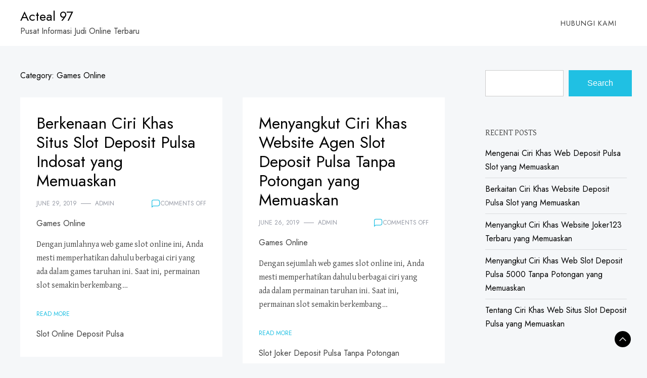

--- FILE ---
content_type: text/html; charset=UTF-8
request_url: https://acteal97.com/category/games-online/page/56/
body_size: 9826
content:
<!doctype html>
<html lang="en-US">
<head>
	<meta charset="UTF-8">
	<meta name="viewport" content="width=device-width, initial-scale=1">
	<link rel="profile" href="https://gmpg.org/xfn/11">

	<title>Games Online &#8211; Page 56 &#8211; Acteal 97</title>
<meta name='robots' content='max-image-preview:large' />
<link rel='dns-prefetch' href='//fonts.googleapis.com' />
<link rel="alternate" type="application/rss+xml" title="Acteal 97 &raquo; Feed" href="https://acteal97.com/feed/" />
<link rel="alternate" type="application/rss+xml" title="Acteal 97 &raquo; Comments Feed" href="https://acteal97.com/comments/feed/" />
<link rel="alternate" type="application/rss+xml" title="Acteal 97 &raquo; Games Online Category Feed" href="https://acteal97.com/category/games-online/feed/" />
<style id='wp-img-auto-sizes-contain-inline-css'>
img:is([sizes=auto i],[sizes^="auto," i]){contain-intrinsic-size:3000px 1500px}
/*# sourceURL=wp-img-auto-sizes-contain-inline-css */
</style>
<style id='wp-emoji-styles-inline-css'>

	img.wp-smiley, img.emoji {
		display: inline !important;
		border: none !important;
		box-shadow: none !important;
		height: 1em !important;
		width: 1em !important;
		margin: 0 0.07em !important;
		vertical-align: -0.1em !important;
		background: none !important;
		padding: 0 !important;
	}
/*# sourceURL=wp-emoji-styles-inline-css */
</style>
<style id='wp-block-library-inline-css'>
:root{--wp-block-synced-color:#7a00df;--wp-block-synced-color--rgb:122,0,223;--wp-bound-block-color:var(--wp-block-synced-color);--wp-editor-canvas-background:#ddd;--wp-admin-theme-color:#007cba;--wp-admin-theme-color--rgb:0,124,186;--wp-admin-theme-color-darker-10:#006ba1;--wp-admin-theme-color-darker-10--rgb:0,107,160.5;--wp-admin-theme-color-darker-20:#005a87;--wp-admin-theme-color-darker-20--rgb:0,90,135;--wp-admin-border-width-focus:2px}@media (min-resolution:192dpi){:root{--wp-admin-border-width-focus:1.5px}}.wp-element-button{cursor:pointer}:root .has-very-light-gray-background-color{background-color:#eee}:root .has-very-dark-gray-background-color{background-color:#313131}:root .has-very-light-gray-color{color:#eee}:root .has-very-dark-gray-color{color:#313131}:root .has-vivid-green-cyan-to-vivid-cyan-blue-gradient-background{background:linear-gradient(135deg,#00d084,#0693e3)}:root .has-purple-crush-gradient-background{background:linear-gradient(135deg,#34e2e4,#4721fb 50%,#ab1dfe)}:root .has-hazy-dawn-gradient-background{background:linear-gradient(135deg,#faaca8,#dad0ec)}:root .has-subdued-olive-gradient-background{background:linear-gradient(135deg,#fafae1,#67a671)}:root .has-atomic-cream-gradient-background{background:linear-gradient(135deg,#fdd79a,#004a59)}:root .has-nightshade-gradient-background{background:linear-gradient(135deg,#330968,#31cdcf)}:root .has-midnight-gradient-background{background:linear-gradient(135deg,#020381,#2874fc)}:root{--wp--preset--font-size--normal:16px;--wp--preset--font-size--huge:42px}.has-regular-font-size{font-size:1em}.has-larger-font-size{font-size:2.625em}.has-normal-font-size{font-size:var(--wp--preset--font-size--normal)}.has-huge-font-size{font-size:var(--wp--preset--font-size--huge)}.has-text-align-center{text-align:center}.has-text-align-left{text-align:left}.has-text-align-right{text-align:right}.has-fit-text{white-space:nowrap!important}#end-resizable-editor-section{display:none}.aligncenter{clear:both}.items-justified-left{justify-content:flex-start}.items-justified-center{justify-content:center}.items-justified-right{justify-content:flex-end}.items-justified-space-between{justify-content:space-between}.screen-reader-text{border:0;clip-path:inset(50%);height:1px;margin:-1px;overflow:hidden;padding:0;position:absolute;width:1px;word-wrap:normal!important}.screen-reader-text:focus{background-color:#ddd;clip-path:none;color:#444;display:block;font-size:1em;height:auto;left:5px;line-height:normal;padding:15px 23px 14px;text-decoration:none;top:5px;width:auto;z-index:100000}html :where(.has-border-color){border-style:solid}html :where([style*=border-top-color]){border-top-style:solid}html :where([style*=border-right-color]){border-right-style:solid}html :where([style*=border-bottom-color]){border-bottom-style:solid}html :where([style*=border-left-color]){border-left-style:solid}html :where([style*=border-width]){border-style:solid}html :where([style*=border-top-width]){border-top-style:solid}html :where([style*=border-right-width]){border-right-style:solid}html :where([style*=border-bottom-width]){border-bottom-style:solid}html :where([style*=border-left-width]){border-left-style:solid}html :where(img[class*=wp-image-]){height:auto;max-width:100%}:where(figure){margin:0 0 1em}html :where(.is-position-sticky){--wp-admin--admin-bar--position-offset:var(--wp-admin--admin-bar--height,0px)}@media screen and (max-width:600px){html :where(.is-position-sticky){--wp-admin--admin-bar--position-offset:0px}}

/*# sourceURL=wp-block-library-inline-css */
</style><style id='wp-block-archives-inline-css'>
.wp-block-archives{box-sizing:border-box}.wp-block-archives-dropdown label{display:block}
/*# sourceURL=https://acteal97.com/wp-includes/blocks/archives/style.min.css */
</style>
<style id='wp-block-categories-inline-css'>
.wp-block-categories{box-sizing:border-box}.wp-block-categories.alignleft{margin-right:2em}.wp-block-categories.alignright{margin-left:2em}.wp-block-categories.wp-block-categories-dropdown.aligncenter{text-align:center}.wp-block-categories .wp-block-categories__label{display:block;width:100%}
/*# sourceURL=https://acteal97.com/wp-includes/blocks/categories/style.min.css */
</style>
<style id='wp-block-heading-inline-css'>
h1:where(.wp-block-heading).has-background,h2:where(.wp-block-heading).has-background,h3:where(.wp-block-heading).has-background,h4:where(.wp-block-heading).has-background,h5:where(.wp-block-heading).has-background,h6:where(.wp-block-heading).has-background{padding:1.25em 2.375em}h1.has-text-align-left[style*=writing-mode]:where([style*=vertical-lr]),h1.has-text-align-right[style*=writing-mode]:where([style*=vertical-rl]),h2.has-text-align-left[style*=writing-mode]:where([style*=vertical-lr]),h2.has-text-align-right[style*=writing-mode]:where([style*=vertical-rl]),h3.has-text-align-left[style*=writing-mode]:where([style*=vertical-lr]),h3.has-text-align-right[style*=writing-mode]:where([style*=vertical-rl]),h4.has-text-align-left[style*=writing-mode]:where([style*=vertical-lr]),h4.has-text-align-right[style*=writing-mode]:where([style*=vertical-rl]),h5.has-text-align-left[style*=writing-mode]:where([style*=vertical-lr]),h5.has-text-align-right[style*=writing-mode]:where([style*=vertical-rl]),h6.has-text-align-left[style*=writing-mode]:where([style*=vertical-lr]),h6.has-text-align-right[style*=writing-mode]:where([style*=vertical-rl]){rotate:180deg}
/*# sourceURL=https://acteal97.com/wp-includes/blocks/heading/style.min.css */
</style>
<style id='wp-block-latest-posts-inline-css'>
.wp-block-latest-posts{box-sizing:border-box}.wp-block-latest-posts.alignleft{margin-right:2em}.wp-block-latest-posts.alignright{margin-left:2em}.wp-block-latest-posts.wp-block-latest-posts__list{list-style:none}.wp-block-latest-posts.wp-block-latest-posts__list li{clear:both;overflow-wrap:break-word}.wp-block-latest-posts.is-grid{display:flex;flex-wrap:wrap}.wp-block-latest-posts.is-grid li{margin:0 1.25em 1.25em 0;width:100%}@media (min-width:600px){.wp-block-latest-posts.columns-2 li{width:calc(50% - .625em)}.wp-block-latest-posts.columns-2 li:nth-child(2n){margin-right:0}.wp-block-latest-posts.columns-3 li{width:calc(33.33333% - .83333em)}.wp-block-latest-posts.columns-3 li:nth-child(3n){margin-right:0}.wp-block-latest-posts.columns-4 li{width:calc(25% - .9375em)}.wp-block-latest-posts.columns-4 li:nth-child(4n){margin-right:0}.wp-block-latest-posts.columns-5 li{width:calc(20% - 1em)}.wp-block-latest-posts.columns-5 li:nth-child(5n){margin-right:0}.wp-block-latest-posts.columns-6 li{width:calc(16.66667% - 1.04167em)}.wp-block-latest-posts.columns-6 li:nth-child(6n){margin-right:0}}:root :where(.wp-block-latest-posts.is-grid){padding:0}:root :where(.wp-block-latest-posts.wp-block-latest-posts__list){padding-left:0}.wp-block-latest-posts__post-author,.wp-block-latest-posts__post-date{display:block;font-size:.8125em}.wp-block-latest-posts__post-excerpt,.wp-block-latest-posts__post-full-content{margin-bottom:1em;margin-top:.5em}.wp-block-latest-posts__featured-image a{display:inline-block}.wp-block-latest-posts__featured-image img{height:auto;max-width:100%;width:auto}.wp-block-latest-posts__featured-image.alignleft{float:left;margin-right:1em}.wp-block-latest-posts__featured-image.alignright{float:right;margin-left:1em}.wp-block-latest-posts__featured-image.aligncenter{margin-bottom:1em;text-align:center}
/*# sourceURL=https://acteal97.com/wp-includes/blocks/latest-posts/style.min.css */
</style>
<style id='wp-block-search-inline-css'>
.wp-block-search__button{margin-left:10px;word-break:normal}.wp-block-search__button.has-icon{line-height:0}.wp-block-search__button svg{height:1.25em;min-height:24px;min-width:24px;width:1.25em;fill:currentColor;vertical-align:text-bottom}:where(.wp-block-search__button){border:1px solid #ccc;padding:6px 10px}.wp-block-search__inside-wrapper{display:flex;flex:auto;flex-wrap:nowrap;max-width:100%}.wp-block-search__label{width:100%}.wp-block-search.wp-block-search__button-only .wp-block-search__button{box-sizing:border-box;display:flex;flex-shrink:0;justify-content:center;margin-left:0;max-width:100%}.wp-block-search.wp-block-search__button-only .wp-block-search__inside-wrapper{min-width:0!important;transition-property:width}.wp-block-search.wp-block-search__button-only .wp-block-search__input{flex-basis:100%;transition-duration:.3s}.wp-block-search.wp-block-search__button-only.wp-block-search__searchfield-hidden,.wp-block-search.wp-block-search__button-only.wp-block-search__searchfield-hidden .wp-block-search__inside-wrapper{overflow:hidden}.wp-block-search.wp-block-search__button-only.wp-block-search__searchfield-hidden .wp-block-search__input{border-left-width:0!important;border-right-width:0!important;flex-basis:0;flex-grow:0;margin:0;min-width:0!important;padding-left:0!important;padding-right:0!important;width:0!important}:where(.wp-block-search__input){appearance:none;border:1px solid #949494;flex-grow:1;font-family:inherit;font-size:inherit;font-style:inherit;font-weight:inherit;letter-spacing:inherit;line-height:inherit;margin-left:0;margin-right:0;min-width:3rem;padding:8px;text-decoration:unset!important;text-transform:inherit}:where(.wp-block-search__button-inside .wp-block-search__inside-wrapper){background-color:#fff;border:1px solid #949494;box-sizing:border-box;padding:4px}:where(.wp-block-search__button-inside .wp-block-search__inside-wrapper) .wp-block-search__input{border:none;border-radius:0;padding:0 4px}:where(.wp-block-search__button-inside .wp-block-search__inside-wrapper) .wp-block-search__input:focus{outline:none}:where(.wp-block-search__button-inside .wp-block-search__inside-wrapper) :where(.wp-block-search__button){padding:4px 8px}.wp-block-search.aligncenter .wp-block-search__inside-wrapper{margin:auto}.wp-block[data-align=right] .wp-block-search.wp-block-search__button-only .wp-block-search__inside-wrapper{float:right}
/*# sourceURL=https://acteal97.com/wp-includes/blocks/search/style.min.css */
</style>
<style id='wp-block-search-theme-inline-css'>
.wp-block-search .wp-block-search__label{font-weight:700}.wp-block-search__button{border:1px solid #ccc;padding:.375em .625em}
/*# sourceURL=https://acteal97.com/wp-includes/blocks/search/theme.min.css */
</style>
<style id='wp-block-group-inline-css'>
.wp-block-group{box-sizing:border-box}:where(.wp-block-group.wp-block-group-is-layout-constrained){position:relative}
/*# sourceURL=https://acteal97.com/wp-includes/blocks/group/style.min.css */
</style>
<style id='wp-block-group-theme-inline-css'>
:where(.wp-block-group.has-background){padding:1.25em 2.375em}
/*# sourceURL=https://acteal97.com/wp-includes/blocks/group/theme.min.css */
</style>
<style id='global-styles-inline-css'>
:root{--wp--preset--aspect-ratio--square: 1;--wp--preset--aspect-ratio--4-3: 4/3;--wp--preset--aspect-ratio--3-4: 3/4;--wp--preset--aspect-ratio--3-2: 3/2;--wp--preset--aspect-ratio--2-3: 2/3;--wp--preset--aspect-ratio--16-9: 16/9;--wp--preset--aspect-ratio--9-16: 9/16;--wp--preset--color--black: #000000;--wp--preset--color--cyan-bluish-gray: #abb8c3;--wp--preset--color--white: #ffffff;--wp--preset--color--pale-pink: #f78da7;--wp--preset--color--vivid-red: #cf2e2e;--wp--preset--color--luminous-vivid-orange: #ff6900;--wp--preset--color--luminous-vivid-amber: #fcb900;--wp--preset--color--light-green-cyan: #7bdcb5;--wp--preset--color--vivid-green-cyan: #00d084;--wp--preset--color--pale-cyan-blue: #8ed1fc;--wp--preset--color--vivid-cyan-blue: #0693e3;--wp--preset--color--vivid-purple: #9b51e0;--wp--preset--gradient--vivid-cyan-blue-to-vivid-purple: linear-gradient(135deg,rgb(6,147,227) 0%,rgb(155,81,224) 100%);--wp--preset--gradient--light-green-cyan-to-vivid-green-cyan: linear-gradient(135deg,rgb(122,220,180) 0%,rgb(0,208,130) 100%);--wp--preset--gradient--luminous-vivid-amber-to-luminous-vivid-orange: linear-gradient(135deg,rgb(252,185,0) 0%,rgb(255,105,0) 100%);--wp--preset--gradient--luminous-vivid-orange-to-vivid-red: linear-gradient(135deg,rgb(255,105,0) 0%,rgb(207,46,46) 100%);--wp--preset--gradient--very-light-gray-to-cyan-bluish-gray: linear-gradient(135deg,rgb(238,238,238) 0%,rgb(169,184,195) 100%);--wp--preset--gradient--cool-to-warm-spectrum: linear-gradient(135deg,rgb(74,234,220) 0%,rgb(151,120,209) 20%,rgb(207,42,186) 40%,rgb(238,44,130) 60%,rgb(251,105,98) 80%,rgb(254,248,76) 100%);--wp--preset--gradient--blush-light-purple: linear-gradient(135deg,rgb(255,206,236) 0%,rgb(152,150,240) 100%);--wp--preset--gradient--blush-bordeaux: linear-gradient(135deg,rgb(254,205,165) 0%,rgb(254,45,45) 50%,rgb(107,0,62) 100%);--wp--preset--gradient--luminous-dusk: linear-gradient(135deg,rgb(255,203,112) 0%,rgb(199,81,192) 50%,rgb(65,88,208) 100%);--wp--preset--gradient--pale-ocean: linear-gradient(135deg,rgb(255,245,203) 0%,rgb(182,227,212) 50%,rgb(51,167,181) 100%);--wp--preset--gradient--electric-grass: linear-gradient(135deg,rgb(202,248,128) 0%,rgb(113,206,126) 100%);--wp--preset--gradient--midnight: linear-gradient(135deg,rgb(2,3,129) 0%,rgb(40,116,252) 100%);--wp--preset--font-size--small: 13px;--wp--preset--font-size--medium: 20px;--wp--preset--font-size--large: 36px;--wp--preset--font-size--x-large: 42px;--wp--preset--spacing--20: 0.44rem;--wp--preset--spacing--30: 0.67rem;--wp--preset--spacing--40: 1rem;--wp--preset--spacing--50: 1.5rem;--wp--preset--spacing--60: 2.25rem;--wp--preset--spacing--70: 3.38rem;--wp--preset--spacing--80: 5.06rem;--wp--preset--shadow--natural: 6px 6px 9px rgba(0, 0, 0, 0.2);--wp--preset--shadow--deep: 12px 12px 50px rgba(0, 0, 0, 0.4);--wp--preset--shadow--sharp: 6px 6px 0px rgba(0, 0, 0, 0.2);--wp--preset--shadow--outlined: 6px 6px 0px -3px rgb(255, 255, 255), 6px 6px rgb(0, 0, 0);--wp--preset--shadow--crisp: 6px 6px 0px rgb(0, 0, 0);}:where(.is-layout-flex){gap: 0.5em;}:where(.is-layout-grid){gap: 0.5em;}body .is-layout-flex{display: flex;}.is-layout-flex{flex-wrap: wrap;align-items: center;}.is-layout-flex > :is(*, div){margin: 0;}body .is-layout-grid{display: grid;}.is-layout-grid > :is(*, div){margin: 0;}:where(.wp-block-columns.is-layout-flex){gap: 2em;}:where(.wp-block-columns.is-layout-grid){gap: 2em;}:where(.wp-block-post-template.is-layout-flex){gap: 1.25em;}:where(.wp-block-post-template.is-layout-grid){gap: 1.25em;}.has-black-color{color: var(--wp--preset--color--black) !important;}.has-cyan-bluish-gray-color{color: var(--wp--preset--color--cyan-bluish-gray) !important;}.has-white-color{color: var(--wp--preset--color--white) !important;}.has-pale-pink-color{color: var(--wp--preset--color--pale-pink) !important;}.has-vivid-red-color{color: var(--wp--preset--color--vivid-red) !important;}.has-luminous-vivid-orange-color{color: var(--wp--preset--color--luminous-vivid-orange) !important;}.has-luminous-vivid-amber-color{color: var(--wp--preset--color--luminous-vivid-amber) !important;}.has-light-green-cyan-color{color: var(--wp--preset--color--light-green-cyan) !important;}.has-vivid-green-cyan-color{color: var(--wp--preset--color--vivid-green-cyan) !important;}.has-pale-cyan-blue-color{color: var(--wp--preset--color--pale-cyan-blue) !important;}.has-vivid-cyan-blue-color{color: var(--wp--preset--color--vivid-cyan-blue) !important;}.has-vivid-purple-color{color: var(--wp--preset--color--vivid-purple) !important;}.has-black-background-color{background-color: var(--wp--preset--color--black) !important;}.has-cyan-bluish-gray-background-color{background-color: var(--wp--preset--color--cyan-bluish-gray) !important;}.has-white-background-color{background-color: var(--wp--preset--color--white) !important;}.has-pale-pink-background-color{background-color: var(--wp--preset--color--pale-pink) !important;}.has-vivid-red-background-color{background-color: var(--wp--preset--color--vivid-red) !important;}.has-luminous-vivid-orange-background-color{background-color: var(--wp--preset--color--luminous-vivid-orange) !important;}.has-luminous-vivid-amber-background-color{background-color: var(--wp--preset--color--luminous-vivid-amber) !important;}.has-light-green-cyan-background-color{background-color: var(--wp--preset--color--light-green-cyan) !important;}.has-vivid-green-cyan-background-color{background-color: var(--wp--preset--color--vivid-green-cyan) !important;}.has-pale-cyan-blue-background-color{background-color: var(--wp--preset--color--pale-cyan-blue) !important;}.has-vivid-cyan-blue-background-color{background-color: var(--wp--preset--color--vivid-cyan-blue) !important;}.has-vivid-purple-background-color{background-color: var(--wp--preset--color--vivid-purple) !important;}.has-black-border-color{border-color: var(--wp--preset--color--black) !important;}.has-cyan-bluish-gray-border-color{border-color: var(--wp--preset--color--cyan-bluish-gray) !important;}.has-white-border-color{border-color: var(--wp--preset--color--white) !important;}.has-pale-pink-border-color{border-color: var(--wp--preset--color--pale-pink) !important;}.has-vivid-red-border-color{border-color: var(--wp--preset--color--vivid-red) !important;}.has-luminous-vivid-orange-border-color{border-color: var(--wp--preset--color--luminous-vivid-orange) !important;}.has-luminous-vivid-amber-border-color{border-color: var(--wp--preset--color--luminous-vivid-amber) !important;}.has-light-green-cyan-border-color{border-color: var(--wp--preset--color--light-green-cyan) !important;}.has-vivid-green-cyan-border-color{border-color: var(--wp--preset--color--vivid-green-cyan) !important;}.has-pale-cyan-blue-border-color{border-color: var(--wp--preset--color--pale-cyan-blue) !important;}.has-vivid-cyan-blue-border-color{border-color: var(--wp--preset--color--vivid-cyan-blue) !important;}.has-vivid-purple-border-color{border-color: var(--wp--preset--color--vivid-purple) !important;}.has-vivid-cyan-blue-to-vivid-purple-gradient-background{background: var(--wp--preset--gradient--vivid-cyan-blue-to-vivid-purple) !important;}.has-light-green-cyan-to-vivid-green-cyan-gradient-background{background: var(--wp--preset--gradient--light-green-cyan-to-vivid-green-cyan) !important;}.has-luminous-vivid-amber-to-luminous-vivid-orange-gradient-background{background: var(--wp--preset--gradient--luminous-vivid-amber-to-luminous-vivid-orange) !important;}.has-luminous-vivid-orange-to-vivid-red-gradient-background{background: var(--wp--preset--gradient--luminous-vivid-orange-to-vivid-red) !important;}.has-very-light-gray-to-cyan-bluish-gray-gradient-background{background: var(--wp--preset--gradient--very-light-gray-to-cyan-bluish-gray) !important;}.has-cool-to-warm-spectrum-gradient-background{background: var(--wp--preset--gradient--cool-to-warm-spectrum) !important;}.has-blush-light-purple-gradient-background{background: var(--wp--preset--gradient--blush-light-purple) !important;}.has-blush-bordeaux-gradient-background{background: var(--wp--preset--gradient--blush-bordeaux) !important;}.has-luminous-dusk-gradient-background{background: var(--wp--preset--gradient--luminous-dusk) !important;}.has-pale-ocean-gradient-background{background: var(--wp--preset--gradient--pale-ocean) !important;}.has-electric-grass-gradient-background{background: var(--wp--preset--gradient--electric-grass) !important;}.has-midnight-gradient-background{background: var(--wp--preset--gradient--midnight) !important;}.has-small-font-size{font-size: var(--wp--preset--font-size--small) !important;}.has-medium-font-size{font-size: var(--wp--preset--font-size--medium) !important;}.has-large-font-size{font-size: var(--wp--preset--font-size--large) !important;}.has-x-large-font-size{font-size: var(--wp--preset--font-size--x-large) !important;}
/*# sourceURL=global-styles-inline-css */
</style>

<style id='classic-theme-styles-inline-css'>
/*! This file is auto-generated */
.wp-block-button__link{color:#fff;background-color:#32373c;border-radius:9999px;box-shadow:none;text-decoration:none;padding:calc(.667em + 2px) calc(1.333em + 2px);font-size:1.125em}.wp-block-file__button{background:#32373c;color:#fff;text-decoration:none}
/*# sourceURL=/wp-includes/css/classic-themes.min.css */
</style>
<link rel='stylesheet' id='contact-form-7-css' href='https://acteal97.com/wp-content/plugins/contact-form-7/includes/css/styles.css?ver=6.1.3' media='all' />
<link rel='stylesheet' id='baithak-css' href='https://acteal97.com/wp-content/themes/baithak/style.css?ver=1.0.2' media='all' />
<style id='baithak-inline-css'>
body,.site-header{background:#f5f7f9;}
:root { --site-title-color: #000; }
:root { --secondary-color: #000000; }
:root { --primary-color: #20c0e3; }
:root { --light-color: #ffffff; }
:root { --grey-color: #969aa5; }
:root { --dark-color: #404040; }
:root { --site-identity-font-family: Jost; }
:root { --primary-font: David Libre; }
:root { --secondary-font: Jost; }
:root { --logo-size: 20px; }
:root { --site-identity-font-size: 26px; }
html,body{font-size:16px;}
:root { --font-weight: 400; }
:root { --line-height: 1.7; }
:root { --container-width: 1400px; }
/*# sourceURL=baithak-inline-css */
</style>
<link rel='stylesheet' id='google-fonts-css' href='https://fonts.googleapis.com/css?family=David+Libre%3Aregular%2C500%2C700%7CJost%3A100%2C200%2C300%2Cregular%2C500%2C600%2C700%2C800%2C900%2C100italic%2C200italic%2C300italic%2Citalic%2C500italic%2C600italic%2C700italic%2C800italic%2C900italic' media='all' />
<script src="https://acteal97.com/wp-includes/js/jquery/jquery.min.js?ver=3.7.1" id="jquery-core-js"></script>
<script src="https://acteal97.com/wp-includes/js/jquery/jquery-migrate.min.js?ver=3.4.1" id="jquery-migrate-js"></script>
<link rel="https://api.w.org/" href="https://acteal97.com/wp-json/" /><link rel="alternate" title="JSON" type="application/json" href="https://acteal97.com/wp-json/wp/v2/categories/1" /><link rel="EditURI" type="application/rsd+xml" title="RSD" href="https://acteal97.com/xmlrpc.php?rsd" />
<meta name="generator" content="WordPress 6.9" />
</head>

<body class="archive paged category category-games-online category-1 wp-embed-responsive paged-56 category-paged-56 wp-theme-baithak hfeed">
	<a class="skip-link screen-reader-text" href="#primary">Skip to content</a>

	
	<header id="masthead" class="site-header">
		<div class="header-wrapper">
		<div class="container">
			<div class="site-header-wrapper">
				<div class="site-branding">
					
											
						<div class="site-identity">

															<div class="site-title">
									<a href="https://acteal97.com/" rel="home" class="logo">Acteal 97</a>
								</div>
							

																						<div class="site-description">Pusat Informasi Judi Online Terbaru</div>
													</div>
					
				</div><!-- .site-branding -->

				<nav id="site-navigation" class="main-navigation">
					<button id="nav-icon3" class="menu-toggle" aria-controls="primary-menu" aria-expanded="false">
						
  <span></span>
  <span></span>
  <span></span>
  <span></span>
					</button>
					<div id="primary-menu" class="menu"><ul>
<li class="page_item page-item-2"><a href="https://acteal97.com/hubungi-kami/">Hubungi Kami</a></li>
</ul></div>
				</nav><!-- #site-navigation -->
			</div>
		</div>
		</div>
	</header><!-- #masthead -->

	
<div class="container">
<div class="main-wrapper">
	<main id="primary" class="site-main">
		
			<header class="page-header">
				<h1 class="page-title">Category: <span>Games Online</span></h1>			</header><!-- .page-header -->

			<div class="blog-grid-view">
			


<div id="post-100" class="post-100 post type-post status-publish format-standard hentry category-games-online tag-slot-online-deposit-pulsa">
    <div class="news-snippet">
            <div class="summary">
    <h3 class="news-title"><a href="https://acteal97.com/berkenaan-ciri-khas-situs-slot-deposit-pulsa-indosat-yang-memuaskan/"
                rel="bookmark">Berkenaan Ciri Khas Situs Slot Deposit Pulsa Indosat yang Memuaskan</a></h3>
               
                <div class="ihead info">
                    <ul class="list-inline">
                                                    
                                                        <li><a
                                href="https://acteal97.com/2019/06/29/">June 29, 2019</a>
                            </li>
                        
                            
                        
                                                        <li class="post-author">
                                    <a class="url fn n"
                                    href="https://acteal97.com/author/admin/">
                                                                                                                <div class="author-image">
                                                                                    </div>
                                                                        admin                                </a>
                            </li>
                                            </ul>

                                                <span class="comments">
                            <svg width="20px" height="20px" viewBox="0 0 24 24" id="magicoon-Regular" xmlns="http://www.w3.org/2000/svg"><g id="comment-Regular"><path id="comment-Regular-2" data-name="comment-Regular" class="cls-1" d="M17,3.25H7A4.756,4.756,0,0,0,2.25,8V21a.75.75,0,0,0,1.28.53l2.414-2.414a1.246,1.246,0,0,1,.885-.366H17A4.756,4.756,0,0,0,21.75,14V8A4.756,4.756,0,0,0,17,3.25ZM20.25,14A3.254,3.254,0,0,1,17,17.25H6.829a2.73,2.73,0,0,0-1.945.806L3.75,19.189V8A3.254,3.254,0,0,1,7,4.75H17A3.254,3.254,0,0,1,20.25,8Z"/></g></svg>
                                <span>Comments Off<span class="screen-reader-text"> on Berkenaan Ciri Khas Situs Slot Deposit Pulsa Indosat yang Memuaskan</span></span>                            </span>
                        
                </div>



        

                                              
                                            <div class="category"> 
                                                            <a href="https://acteal97.com/category/games-online/">Games Online</a>
                                                    </div>
                                       
                        
                

                <div class="excerpt">
                    
                    Dengan jumlahnya web game slot online ini, Anda mesti memperhatikan dahulu berbagai ciri yang ada dalam games taruhan ini. Saat ini, permainan slot semakin berkembang&hellip;                </div>


                
                        
            
                <div class="ifoot info">

                                            <a href="https://acteal97.com/berkenaan-ciri-khas-situs-slot-deposit-pulsa-indosat-yang-memuaskan/" rel="bookmark" title=""
                        class="readmore">Read More</a>
                    
                    
                </div>

			
                            <div class="tags">
                                                                                            <a href="https://acteal97.com/tag/slot-online-deposit-pulsa/">Slot Online Deposit Pulsa</a>
                                                            </div>
                
            

                </div>
            </div>
        </div>


<div id="post-551" class="post-551 post type-post status-publish format-standard hentry category-games-online tag-slot-joker-deposit-pulsa-tanpa-potongan">
    <div class="news-snippet">
            <div class="summary">
    <h3 class="news-title"><a href="https://acteal97.com/menyangkut-ciri-khas-website-agen-slot-deposit-pulsa-tanpa-potongan-yang-memuaskan/"
                rel="bookmark">Menyangkut Ciri Khas Website Agen Slot Deposit Pulsa Tanpa Potongan yang Memuaskan</a></h3>
               
                <div class="ihead info">
                    <ul class="list-inline">
                                                    
                                                        <li><a
                                href="https://acteal97.com/2019/06/26/">June 26, 2019</a>
                            </li>
                        
                            
                        
                                                        <li class="post-author">
                                    <a class="url fn n"
                                    href="https://acteal97.com/author/admin/">
                                                                                                                <div class="author-image">
                                                                                    </div>
                                                                        admin                                </a>
                            </li>
                                            </ul>

                                                <span class="comments">
                            <svg width="20px" height="20px" viewBox="0 0 24 24" id="magicoon-Regular" xmlns="http://www.w3.org/2000/svg"><g id="comment-Regular"><path id="comment-Regular-2" data-name="comment-Regular" class="cls-1" d="M17,3.25H7A4.756,4.756,0,0,0,2.25,8V21a.75.75,0,0,0,1.28.53l2.414-2.414a1.246,1.246,0,0,1,.885-.366H17A4.756,4.756,0,0,0,21.75,14V8A4.756,4.756,0,0,0,17,3.25ZM20.25,14A3.254,3.254,0,0,1,17,17.25H6.829a2.73,2.73,0,0,0-1.945.806L3.75,19.189V8A3.254,3.254,0,0,1,7,4.75H17A3.254,3.254,0,0,1,20.25,8Z"/></g></svg>
                                <span>Comments Off<span class="screen-reader-text"> on Menyangkut Ciri Khas Website Agen Slot Deposit Pulsa Tanpa Potongan yang Memuaskan</span></span>                            </span>
                        
                </div>



        

                                              
                                            <div class="category"> 
                                                            <a href="https://acteal97.com/category/games-online/">Games Online</a>
                                                    </div>
                                       
                        
                

                <div class="excerpt">
                    
                    Dengan sejumlah web games slot online ini, Anda mesti memperhatikan dahulu berbagai ciri yang ada dalam permainan taruhan ini. Saat ini, permainan slot semakin berkembang&hellip;                </div>


                
                        
            
                <div class="ifoot info">

                                            <a href="https://acteal97.com/menyangkut-ciri-khas-website-agen-slot-deposit-pulsa-tanpa-potongan-yang-memuaskan/" rel="bookmark" title=""
                        class="readmore">Read More</a>
                    
                    
                </div>

			
                            <div class="tags">
                                                                                            <a href="https://acteal97.com/tag/slot-joker-deposit-pulsa-tanpa-potongan/">Slot Joker Deposit Pulsa Tanpa Potongan</a>
                                                            </div>
                
            

                </div>
            </div>
        </div>


<div id="post-452" class="post-452 post type-post status-publish format-standard hentry category-games-online tag-joker123-deposit-pulsa-tanpa-potongan">
    <div class="news-snippet">
            <div class="summary">
    <h3 class="news-title"><a href="https://acteal97.com/tentang-ciri-khas-website-slot-deposit-pulsa-indosat-yang-memuaskan/"
                rel="bookmark">Tentang Ciri Khas Website Slot Deposit Pulsa Indosat yang Memuaskan</a></h3>
               
                <div class="ihead info">
                    <ul class="list-inline">
                                                    
                                                        <li><a
                                href="https://acteal97.com/2019/06/14/">June 14, 2019</a>
                            </li>
                        
                            
                        
                                                        <li class="post-author">
                                    <a class="url fn n"
                                    href="https://acteal97.com/author/admin/">
                                                                                                                <div class="author-image">
                                                                                    </div>
                                                                        admin                                </a>
                            </li>
                                            </ul>

                                                <span class="comments">
                            <svg width="20px" height="20px" viewBox="0 0 24 24" id="magicoon-Regular" xmlns="http://www.w3.org/2000/svg"><g id="comment-Regular"><path id="comment-Regular-2" data-name="comment-Regular" class="cls-1" d="M17,3.25H7A4.756,4.756,0,0,0,2.25,8V21a.75.75,0,0,0,1.28.53l2.414-2.414a1.246,1.246,0,0,1,.885-.366H17A4.756,4.756,0,0,0,21.75,14V8A4.756,4.756,0,0,0,17,3.25ZM20.25,14A3.254,3.254,0,0,1,17,17.25H6.829a2.73,2.73,0,0,0-1.945.806L3.75,19.189V8A3.254,3.254,0,0,1,7,4.75H17A3.254,3.254,0,0,1,20.25,8Z"/></g></svg>
                                <span>Comments Off<span class="screen-reader-text"> on Tentang Ciri Khas Website Slot Deposit Pulsa Indosat yang Memuaskan</span></span>                            </span>
                        
                </div>



        

                                              
                                            <div class="category"> 
                                                            <a href="https://acteal97.com/category/games-online/">Games Online</a>
                                                    </div>
                                       
                        
                

                <div class="excerpt">
                    
                    Dengan banyaknya website games slot online ini, Anda mesti memperhatikan dulu beraneka ragam ciri yang ada dalam games taruhan ini. Saat ini, permainan slot semakin&hellip;                </div>


                
                        
            
                <div class="ifoot info">

                                            <a href="https://acteal97.com/tentang-ciri-khas-website-slot-deposit-pulsa-indosat-yang-memuaskan/" rel="bookmark" title=""
                        class="readmore">Read More</a>
                    
                    
                </div>

			
                            <div class="tags">
                                                                                            <a href="https://acteal97.com/tag/joker123-deposit-pulsa-tanpa-potongan/">Joker123 Deposit Pulsa Tanpa Potongan</a>
                                                            </div>
                
            

                </div>
            </div>
        </div>


<div id="post-83" class="post-83 post type-post status-publish format-standard hentry category-games-online tag-joker123-deposit-pulsa-tanpa-potongan">
    <div class="news-snippet">
            <div class="summary">
    <h3 class="news-title"><a href="https://acteal97.com/berkenaan-ciri-khas-situs-game-slot-deposit-pulsa-10rb-tanpa-potongan-yang-memuaskan/"
                rel="bookmark">Berkenaan Ciri Khas Situs Game Slot Deposit Pulsa 10rb Tanpa Potongan yang Memuaskan</a></h3>
               
                <div class="ihead info">
                    <ul class="list-inline">
                                                    
                                                        <li><a
                                href="https://acteal97.com/2019/06/13/">June 13, 2019</a>
                            </li>
                        
                            
                        
                                                        <li class="post-author">
                                    <a class="url fn n"
                                    href="https://acteal97.com/author/admin/">
                                                                                                                <div class="author-image">
                                                                                    </div>
                                                                        admin                                </a>
                            </li>
                                            </ul>

                                                <span class="comments">
                            <svg width="20px" height="20px" viewBox="0 0 24 24" id="magicoon-Regular" xmlns="http://www.w3.org/2000/svg"><g id="comment-Regular"><path id="comment-Regular-2" data-name="comment-Regular" class="cls-1" d="M17,3.25H7A4.756,4.756,0,0,0,2.25,8V21a.75.75,0,0,0,1.28.53l2.414-2.414a1.246,1.246,0,0,1,.885-.366H17A4.756,4.756,0,0,0,21.75,14V8A4.756,4.756,0,0,0,17,3.25ZM20.25,14A3.254,3.254,0,0,1,17,17.25H6.829a2.73,2.73,0,0,0-1.945.806L3.75,19.189V8A3.254,3.254,0,0,1,7,4.75H17A3.254,3.254,0,0,1,20.25,8Z"/></g></svg>
                                <span>Comments Off<span class="screen-reader-text"> on Berkenaan Ciri Khas Situs Game Slot Deposit Pulsa 10rb Tanpa Potongan yang Memuaskan</span></span>                            </span>
                        
                </div>



        

                                              
                                            <div class="category"> 
                                                            <a href="https://acteal97.com/category/games-online/">Games Online</a>
                                                    </div>
                                       
                        
                

                <div class="excerpt">
                    
                    Dengan sejumlah situs permainan slot online ini, Anda harus memperhatikan lalu bermacam macam ciri yang ada dalam permainan taruhan ini. Saat ini, permainan slot semakin&hellip;                </div>


                
                        
            
                <div class="ifoot info">

                                            <a href="https://acteal97.com/berkenaan-ciri-khas-situs-game-slot-deposit-pulsa-10rb-tanpa-potongan-yang-memuaskan/" rel="bookmark" title=""
                        class="readmore">Read More</a>
                    
                    
                </div>

			
                            <div class="tags">
                                                                                            <a href="https://acteal97.com/tag/joker123-deposit-pulsa-tanpa-potongan/">Joker123 Deposit Pulsa Tanpa Potongan</a>
                                                            </div>
                
            

                </div>
            </div>
        </div>


<div id="post-557" class="post-557 post type-post status-publish format-standard hentry category-games-online tag-slot-pragmatic-deposit-pulsa-tanpa-potongan">
    <div class="news-snippet">
            <div class="summary">
    <h3 class="news-title"><a href="https://acteal97.com/berkaitan-ciri-khas-web-joker123-deposit-pulsa-tanpa-potongan-yang-memuaskan/"
                rel="bookmark">Berkaitan Ciri Khas Web Joker123 Deposit Pulsa Tanpa Potongan yang Memuaskan</a></h3>
               
                <div class="ihead info">
                    <ul class="list-inline">
                                                    
                                                        <li><a
                                href="https://acteal97.com/2019/06/12/">June 12, 2019</a>
                            </li>
                        
                            
                        
                                                        <li class="post-author">
                                    <a class="url fn n"
                                    href="https://acteal97.com/author/admin/">
                                                                                                                <div class="author-image">
                                                                                    </div>
                                                                        admin                                </a>
                            </li>
                                            </ul>

                                                <span class="comments">
                            <svg width="20px" height="20px" viewBox="0 0 24 24" id="magicoon-Regular" xmlns="http://www.w3.org/2000/svg"><g id="comment-Regular"><path id="comment-Regular-2" data-name="comment-Regular" class="cls-1" d="M17,3.25H7A4.756,4.756,0,0,0,2.25,8V21a.75.75,0,0,0,1.28.53l2.414-2.414a1.246,1.246,0,0,1,.885-.366H17A4.756,4.756,0,0,0,21.75,14V8A4.756,4.756,0,0,0,17,3.25ZM20.25,14A3.254,3.254,0,0,1,17,17.25H6.829a2.73,2.73,0,0,0-1.945.806L3.75,19.189V8A3.254,3.254,0,0,1,7,4.75H17A3.254,3.254,0,0,1,20.25,8Z"/></g></svg>
                                <span>Comments Off<span class="screen-reader-text"> on Berkaitan Ciri Khas Web Joker123 Deposit Pulsa Tanpa Potongan yang Memuaskan</span></span>                            </span>
                        
                </div>



        

                                              
                                            <div class="category"> 
                                                            <a href="https://acteal97.com/category/games-online/">Games Online</a>
                                                    </div>
                                       
                        
                

                <div class="excerpt">
                    
                    Dengan sejumlah website permainan slot online ini, Anda mesti memperhatikan dulu bermacam macam ciri yang ada dalam permainan taruhan ini. Saat ini, games slot semakin&hellip;                </div>


                
                        
            
                <div class="ifoot info">

                                            <a href="https://acteal97.com/berkaitan-ciri-khas-web-joker123-deposit-pulsa-tanpa-potongan-yang-memuaskan/" rel="bookmark" title=""
                        class="readmore">Read More</a>
                    
                    
                </div>

			
                            <div class="tags">
                                                                                            <a href="https://acteal97.com/tag/slot-pragmatic-deposit-pulsa-tanpa-potongan/">Slot Pragmatic Deposit Pulsa Tanpa Potongan</a>
                                                            </div>
                
            

                </div>
            </div>
        </div>			</div>
			<div class="pagination"><ul>
<li><a href="https://acteal97.com/category/games-online/page/55/" >&laquo; Previous Page</a></li>
<li><a href="https://acteal97.com/category/games-online/">1</a></li>
<li>…</li><li><a href="https://acteal97.com/category/games-online/page/54/">54</a></li>
<li><a href="https://acteal97.com/category/games-online/page/55/">55</a></li>
<li class="active"><a href="https://acteal97.com/category/games-online/page/56/">56</a></li>
</ul></div>
</main><!-- #main -->
	<div class="sidebar">
<aside id="secondary" class="widget-area">
	<section id="block-2" class="widget widget_block widget_search"><form role="search" method="get" action="https://acteal97.com/" class="wp-block-search__button-outside wp-block-search__text-button wp-block-search"    ><label class="wp-block-search__label" for="wp-block-search__input-1" >Search</label><div class="wp-block-search__inside-wrapper" ><input class="wp-block-search__input" id="wp-block-search__input-1" placeholder="" value="" type="search" name="s" required /><button aria-label="Search" class="wp-block-search__button wp-element-button" type="submit" >Search</button></div></form></section><section id="block-3" class="widget widget_block"><div class="wp-block-group"><div class="wp-block-group__inner-container is-layout-flow wp-block-group-is-layout-flow"><h2 class="wp-block-heading">Recent Posts</h2><ul class="wp-block-latest-posts__list wp-block-latest-posts"><li><a class="wp-block-latest-posts__post-title" href="https://acteal97.com/mengenai-ciri-khas-web-deposit-pulsa-slot-yang-memuaskan/">Mengenai Ciri Khas Web Deposit Pulsa Slot yang Memuaskan</a></li>
<li><a class="wp-block-latest-posts__post-title" href="https://acteal97.com/berkaitan-ciri-khas-website-deposit-pulsa-slot-yang-memuaskan/">Berkaitan Ciri Khas Website Deposit Pulsa Slot yang Memuaskan</a></li>
<li><a class="wp-block-latest-posts__post-title" href="https://acteal97.com/menyangkut-ciri-khas-website-joker123-terbaru-yang-memuaskan/">Menyangkut Ciri Khas Website Joker123 Terbaru yang Memuaskan</a></li>
<li><a class="wp-block-latest-posts__post-title" href="https://acteal97.com/menyangkut-ciri-khas-web-slot-deposit-pulsa-5000-tanpa-potongan-yang-memuaskan/">Menyangkut Ciri Khas Web Slot Deposit Pulsa 5000 Tanpa Potongan yang Memuaskan</a></li>
<li><a class="wp-block-latest-posts__post-title" href="https://acteal97.com/tentang-ciri-khas-web-situs-slot-deposit-pulsa-yang-memuaskan/">Tentang Ciri Khas Web Situs Slot Deposit Pulsa yang Memuaskan</a></li>
</ul></div></div></section><section id="block-5" class="widget widget_block"><div class="wp-block-group"><div class="wp-block-group__inner-container is-layout-flow wp-block-group-is-layout-flow"><h2 class="wp-block-heading">Archives</h2><ul class="wp-block-archives-list wp-block-archives">	<li><a href='https://acteal97.com/2022/08/'>August 2022</a></li>
	<li><a href='https://acteal97.com/2022/07/'>July 2022</a></li>
	<li><a href='https://acteal97.com/2022/06/'>June 2022</a></li>
	<li><a href='https://acteal97.com/2022/05/'>May 2022</a></li>
	<li><a href='https://acteal97.com/2022/04/'>April 2022</a></li>
	<li><a href='https://acteal97.com/2022/03/'>March 2022</a></li>
	<li><a href='https://acteal97.com/2022/02/'>February 2022</a></li>
	<li><a href='https://acteal97.com/2022/01/'>January 2022</a></li>
	<li><a href='https://acteal97.com/2021/12/'>December 2021</a></li>
	<li><a href='https://acteal97.com/2021/11/'>November 2021</a></li>
	<li><a href='https://acteal97.com/2021/10/'>October 2021</a></li>
	<li><a href='https://acteal97.com/2021/09/'>September 2021</a></li>
	<li><a href='https://acteal97.com/2021/08/'>August 2021</a></li>
	<li><a href='https://acteal97.com/2021/07/'>July 2021</a></li>
	<li><a href='https://acteal97.com/2021/06/'>June 2021</a></li>
	<li><a href='https://acteal97.com/2021/05/'>May 2021</a></li>
	<li><a href='https://acteal97.com/2021/04/'>April 2021</a></li>
	<li><a href='https://acteal97.com/2021/03/'>March 2021</a></li>
	<li><a href='https://acteal97.com/2021/02/'>February 2021</a></li>
	<li><a href='https://acteal97.com/2021/01/'>January 2021</a></li>
	<li><a href='https://acteal97.com/2020/12/'>December 2020</a></li>
	<li><a href='https://acteal97.com/2020/11/'>November 2020</a></li>
	<li><a href='https://acteal97.com/2020/10/'>October 2020</a></li>
	<li><a href='https://acteal97.com/2020/09/'>September 2020</a></li>
	<li><a href='https://acteal97.com/2020/08/'>August 2020</a></li>
	<li><a href='https://acteal97.com/2020/07/'>July 2020</a></li>
	<li><a href='https://acteal97.com/2020/06/'>June 2020</a></li>
	<li><a href='https://acteal97.com/2020/05/'>May 2020</a></li>
	<li><a href='https://acteal97.com/2020/04/'>April 2020</a></li>
	<li><a href='https://acteal97.com/2020/03/'>March 2020</a></li>
	<li><a href='https://acteal97.com/2020/02/'>February 2020</a></li>
	<li><a href='https://acteal97.com/2020/01/'>January 2020</a></li>
	<li><a href='https://acteal97.com/2019/12/'>December 2019</a></li>
	<li><a href='https://acteal97.com/2019/11/'>November 2019</a></li>
	<li><a href='https://acteal97.com/2019/10/'>October 2019</a></li>
	<li><a href='https://acteal97.com/2019/09/'>September 2019</a></li>
	<li><a href='https://acteal97.com/2019/08/'>August 2019</a></li>
	<li><a href='https://acteal97.com/2019/07/'>July 2019</a></li>
	<li><a href='https://acteal97.com/2019/06/'>June 2019</a></li>
</ul></div></div></section><section id="block-6" class="widget widget_block"><div class="wp-block-group"><div class="wp-block-group__inner-container is-layout-flow wp-block-group-is-layout-flow"><h2 class="wp-block-heading">Categories</h2><ul class="wp-block-categories-list wp-block-categories">	<li class="cat-item cat-item-1 current-cat"><a aria-current="page" href="https://acteal97.com/category/games-online/">Games Online</a>
</li>
</ul></div></div></section></aside><!-- #secondary -->
</div>
</div>
</div>




	<footer id="colophon" class="site-footer">

		<div class="container">

			



	<!-- social links -->
	<div class="social-links">
		<ul class="list-group list-group-horizontal list-inline">

			
			
			
			
			
			
			
		</ul>
	</div>
	<!-- social links -->

			<div class="site-info">
									<a rel="nofollow" href="https://wordpress.org/">
						Proudly powered by <b>WordPress</b>					</a>
					<span class="sep"> | </span>
						Theme: Baithak by <a href=https://graphthemes.com class="footer-brand" rel="nofollow"><b>GraphThemes</b></a>.								<div class="copyright"></div>
			</div><!-- .site-info -->
		</div>
	</footer><!-- #colophon -->


<a class="scroll-to-top" href="javascript:void(0)">
<svg id="Layer_1"  version="1.1" viewBox="0 0 64 64" xml:space="preserve" xmlns="http://www.w3.org/2000/svg" xmlns:xlink="http://www.w3.org/1999/xlink">
	<g><g id="Icon-Chevron-Left" transform="translate(237.000000, 335.000000)"><polyline class="st0" id="Fill-35" points="-191.3,-296.9 -193.3,-294.9 -205,-306.6 -216.7,-294.9 -218.7,-296.9 -205,-310.6      -191.3,-296.9    "/></g></g></svg>
</a>

<script type="speculationrules">
{"prefetch":[{"source":"document","where":{"and":[{"href_matches":"/*"},{"not":{"href_matches":["/wp-*.php","/wp-admin/*","/wp-content/uploads/*","/wp-content/*","/wp-content/plugins/*","/wp-content/themes/baithak/*","/*\\?(.+)"]}},{"not":{"selector_matches":"a[rel~=\"nofollow\"]"}},{"not":{"selector_matches":".no-prefetch, .no-prefetch a"}}]},"eagerness":"conservative"}]}
</script>
<script src="https://acteal97.com/wp-includes/js/dist/hooks.min.js?ver=dd5603f07f9220ed27f1" id="wp-hooks-js"></script>
<script src="https://acteal97.com/wp-includes/js/dist/i18n.min.js?ver=c26c3dc7bed366793375" id="wp-i18n-js"></script>
<script id="wp-i18n-js-after">
wp.i18n.setLocaleData( { 'text direction\u0004ltr': [ 'ltr' ] } );
wp.i18n.setLocaleData( { 'text direction\u0004ltr': [ 'ltr' ] } );
//# sourceURL=wp-i18n-js-after
</script>
<script src="https://acteal97.com/wp-content/plugins/contact-form-7/includes/swv/js/index.js?ver=6.1.3" id="swv-js"></script>
<script id="contact-form-7-js-before">
var wpcf7 = {
    "api": {
        "root": "https:\/\/acteal97.com\/wp-json\/",
        "namespace": "contact-form-7\/v1"
    }
};
//# sourceURL=contact-form-7-js-before
</script>
<script src="https://acteal97.com/wp-content/plugins/contact-form-7/includes/js/index.js?ver=6.1.3" id="contact-form-7-js"></script>
<script src="https://acteal97.com/wp-content/themes/baithak/js/navigation.js?ver=1.0.2" id="baithak-navigation-js"></script>
<script src="https://acteal97.com/wp-content/themes/baithak/js/masonry.pkgd.min.js?ver=1.0.2" id="baithak-masonry-js"></script>
<script src="https://acteal97.com/wp-content/themes/baithak/js/scripts.js?ver=BAITHAK_VERSION" id="baithak-script-js"></script>
<script id="wp-emoji-settings" type="application/json">
{"baseUrl":"https://s.w.org/images/core/emoji/17.0.2/72x72/","ext":".png","svgUrl":"https://s.w.org/images/core/emoji/17.0.2/svg/","svgExt":".svg","source":{"concatemoji":"https://acteal97.com/wp-includes/js/wp-emoji-release.min.js?ver=6.9"}}
</script>
<script type="module">
/*! This file is auto-generated */
const a=JSON.parse(document.getElementById("wp-emoji-settings").textContent),o=(window._wpemojiSettings=a,"wpEmojiSettingsSupports"),s=["flag","emoji"];function i(e){try{var t={supportTests:e,timestamp:(new Date).valueOf()};sessionStorage.setItem(o,JSON.stringify(t))}catch(e){}}function c(e,t,n){e.clearRect(0,0,e.canvas.width,e.canvas.height),e.fillText(t,0,0);t=new Uint32Array(e.getImageData(0,0,e.canvas.width,e.canvas.height).data);e.clearRect(0,0,e.canvas.width,e.canvas.height),e.fillText(n,0,0);const a=new Uint32Array(e.getImageData(0,0,e.canvas.width,e.canvas.height).data);return t.every((e,t)=>e===a[t])}function p(e,t){e.clearRect(0,0,e.canvas.width,e.canvas.height),e.fillText(t,0,0);var n=e.getImageData(16,16,1,1);for(let e=0;e<n.data.length;e++)if(0!==n.data[e])return!1;return!0}function u(e,t,n,a){switch(t){case"flag":return n(e,"\ud83c\udff3\ufe0f\u200d\u26a7\ufe0f","\ud83c\udff3\ufe0f\u200b\u26a7\ufe0f")?!1:!n(e,"\ud83c\udde8\ud83c\uddf6","\ud83c\udde8\u200b\ud83c\uddf6")&&!n(e,"\ud83c\udff4\udb40\udc67\udb40\udc62\udb40\udc65\udb40\udc6e\udb40\udc67\udb40\udc7f","\ud83c\udff4\u200b\udb40\udc67\u200b\udb40\udc62\u200b\udb40\udc65\u200b\udb40\udc6e\u200b\udb40\udc67\u200b\udb40\udc7f");case"emoji":return!a(e,"\ud83e\u1fac8")}return!1}function f(e,t,n,a){let r;const o=(r="undefined"!=typeof WorkerGlobalScope&&self instanceof WorkerGlobalScope?new OffscreenCanvas(300,150):document.createElement("canvas")).getContext("2d",{willReadFrequently:!0}),s=(o.textBaseline="top",o.font="600 32px Arial",{});return e.forEach(e=>{s[e]=t(o,e,n,a)}),s}function r(e){var t=document.createElement("script");t.src=e,t.defer=!0,document.head.appendChild(t)}a.supports={everything:!0,everythingExceptFlag:!0},new Promise(t=>{let n=function(){try{var e=JSON.parse(sessionStorage.getItem(o));if("object"==typeof e&&"number"==typeof e.timestamp&&(new Date).valueOf()<e.timestamp+604800&&"object"==typeof e.supportTests)return e.supportTests}catch(e){}return null}();if(!n){if("undefined"!=typeof Worker&&"undefined"!=typeof OffscreenCanvas&&"undefined"!=typeof URL&&URL.createObjectURL&&"undefined"!=typeof Blob)try{var e="postMessage("+f.toString()+"("+[JSON.stringify(s),u.toString(),c.toString(),p.toString()].join(",")+"));",a=new Blob([e],{type:"text/javascript"});const r=new Worker(URL.createObjectURL(a),{name:"wpTestEmojiSupports"});return void(r.onmessage=e=>{i(n=e.data),r.terminate(),t(n)})}catch(e){}i(n=f(s,u,c,p))}t(n)}).then(e=>{for(const n in e)a.supports[n]=e[n],a.supports.everything=a.supports.everything&&a.supports[n],"flag"!==n&&(a.supports.everythingExceptFlag=a.supports.everythingExceptFlag&&a.supports[n]);var t;a.supports.everythingExceptFlag=a.supports.everythingExceptFlag&&!a.supports.flag,a.supports.everything||((t=a.source||{}).concatemoji?r(t.concatemoji):t.wpemoji&&t.twemoji&&(r(t.twemoji),r(t.wpemoji)))});
//# sourceURL=https://acteal97.com/wp-includes/js/wp-emoji-loader.min.js
</script>

</body>
</html>
